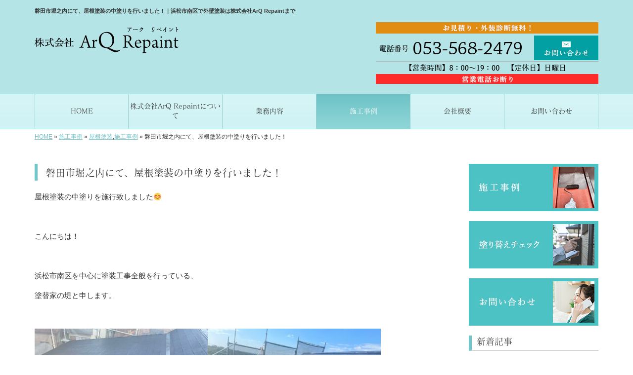

--- FILE ---
content_type: text/html; charset=UTF-8
request_url: https://www.arq-repaint.com/5219
body_size: 7077
content:
<!DOCTYPE html>
<html lang="ja">
<head prefix="og: http://ogp.me/ns# fb: http://ogp.me/ns/fb# article: http://ogp.me/ns/article#">
<!-- Google Tag Manager -->
<script>(function(w,d,s,l,i){w[l]=w[l]||[];w[l].push({'gtm.start':
new Date().getTime(),event:'gtm.js'});var f=d.getElementsByTagName(s)[0],
j=d.createElement(s),dl=l!='dataLayer'?'&l='+l:'';j.async=true;j.src=
'https://www.googletagmanager.com/gtm.js?id='+i+dl;f.parentNode.insertBefore(j,f);
})(window,document,'script','dataLayer','GTM-KV3NX7P');</script>
<!-- End Google Tag Manager -->
<script type="application/ld+json">
    {
      "@context" : "https://schema.org",
      "@type" : "WebSite",
      "name" : "塗替家",
      "url" : "https://www.arq-repaint.com"
    }
</script>
<meta charset="UTF-8">
<title>磐田市堀之内にて、屋根塗装の中塗りを行いました！｜浜松市南区で外壁塗装は株式会社ArQ Repaintまで</title>
<meta property='og:locale' content='ja_JP'>
<meta property='og:site_name' content='株式会社ArQ Repaint'>
<meta property="og:title" content="磐田市堀之内にて、屋根塗装の中塗りを行いました！">
<meta property="og:url" content="https://www.arq-repaint.com/5219">
<meta property="og:type" content="article">
<meta property="og:description" content="屋根塗装の中塗りを施行致しました&#x1f60a;　&nbsp;こんにちは！&nbsp;浜松市南区を中心に塗装工事全般を行っている、塗替家の堤と申します。&nbsp;...">
<meta property="og:image" content="https://www.arq-repaint.com/wp-content/uploads/2023/10/IMG_5898-350x262.jpg">
<meta name="viewport" content="width=device-width, initial-scale=1">
<meta name="keywords" content="浜松市南区,外壁塗装,屋根塗装,塗り替え">
<meta name="description" content="浜松市南区で外壁塗装は株式会社ArQ Repaintにお任せください！外壁塗装をはじめ、屋根塗装などさまざまな塗装工事承ります。一般住宅から集合住宅・店舗・オフィスなど幅広く対応可能。丁寧で安心の施工をお届け。">



<link rel='dns-prefetch' href='//code.jquery.com' />
<link rel='dns-prefetch' href='//use.fontawesome.com' />
<link rel='dns-prefetch' href='//webfont.fontplus.jp' />
<link rel='dns-prefetch' href='//s.w.org' />
<link rel="alternate" type="application/rss+xml" title="株式会社ArQ Repaint &raquo; フィード" href="https://www.arq-repaint.com/feed" />
<link rel="alternate" type="application/rss+xml" title="株式会社ArQ Repaint &raquo; コメントフィード" href="https://www.arq-repaint.com/comments/feed" />
		<script type="text/javascript">
			window._wpemojiSettings = {"baseUrl":"https:\/\/s.w.org\/images\/core\/emoji\/11\/72x72\/","ext":".png","svgUrl":"https:\/\/s.w.org\/images\/core\/emoji\/11\/svg\/","svgExt":".svg","source":{"concatemoji":"https:\/\/www.arq-repaint.com\/wp-includes\/js\/wp-emoji-release.min.js?ver=4.9.26"}};
			!function(e,a,t){var n,r,o,i=a.createElement("canvas"),p=i.getContext&&i.getContext("2d");function s(e,t){var a=String.fromCharCode;p.clearRect(0,0,i.width,i.height),p.fillText(a.apply(this,e),0,0);e=i.toDataURL();return p.clearRect(0,0,i.width,i.height),p.fillText(a.apply(this,t),0,0),e===i.toDataURL()}function c(e){var t=a.createElement("script");t.src=e,t.defer=t.type="text/javascript",a.getElementsByTagName("head")[0].appendChild(t)}for(o=Array("flag","emoji"),t.supports={everything:!0,everythingExceptFlag:!0},r=0;r<o.length;r++)t.supports[o[r]]=function(e){if(!p||!p.fillText)return!1;switch(p.textBaseline="top",p.font="600 32px Arial",e){case"flag":return s([55356,56826,55356,56819],[55356,56826,8203,55356,56819])?!1:!s([55356,57332,56128,56423,56128,56418,56128,56421,56128,56430,56128,56423,56128,56447],[55356,57332,8203,56128,56423,8203,56128,56418,8203,56128,56421,8203,56128,56430,8203,56128,56423,8203,56128,56447]);case"emoji":return!s([55358,56760,9792,65039],[55358,56760,8203,9792,65039])}return!1}(o[r]),t.supports.everything=t.supports.everything&&t.supports[o[r]],"flag"!==o[r]&&(t.supports.everythingExceptFlag=t.supports.everythingExceptFlag&&t.supports[o[r]]);t.supports.everythingExceptFlag=t.supports.everythingExceptFlag&&!t.supports.flag,t.DOMReady=!1,t.readyCallback=function(){t.DOMReady=!0},t.supports.everything||(n=function(){t.readyCallback()},a.addEventListener?(a.addEventListener("DOMContentLoaded",n,!1),e.addEventListener("load",n,!1)):(e.attachEvent("onload",n),a.attachEvent("onreadystatechange",function(){"complete"===a.readyState&&t.readyCallback()})),(n=t.source||{}).concatemoji?c(n.concatemoji):n.wpemoji&&n.twemoji&&(c(n.twemoji),c(n.wpemoji)))}(window,document,window._wpemojiSettings);
		</script>
		<style type="text/css">
img.wp-smiley,
img.emoji {
	display: inline !important;
	border: none !important;
	box-shadow: none !important;
	height: 1em !important;
	width: 1em !important;
	margin: 0 .07em !important;
	vertical-align: -0.1em !important;
	background: none !important;
	padding: 0 !important;
}
</style>
<link rel='stylesheet' id='share_s-bootstrap-css'  href='https://www.arq-repaint.com/wp-content/themes/theme-third/css/external/bootstrap.css?ver=4.9.26' type='text/css' media='all' />
<link rel='stylesheet' id='animation_css-css'  href='https://www.arq-repaint.com/wp-content/themes/theme-third/css/animation.css?ver=4.9.26' type='text/css' media='all' />
<link rel='stylesheet' id='share_s-slick-css'  href='https://www.arq-repaint.com/wp-content/themes/theme-third/css/external/slick.css?ver=4.9.26' type='text/css' media='all' />
<link rel='stylesheet' id='share_s-slick-theme-css'  href='https://www.arq-repaint.com/wp-content/themes/theme-third/css/external/slick-theme.css?ver=4.9.26' type='text/css' media='all' />
<link rel='stylesheet' id='share_s-common-css'  href='https://www.arq-repaint.com/wp-content/themes/theme-third/css/style.css?ver=4.9.26' type='text/css' media='all' />
<link rel='stylesheet' id='share_s-sub-css'  href='https://www.arq-repaint.com/wp-content/themes/theme-third/css/sub.css?ver=4.9.26' type='text/css' media='all' />
<link rel='stylesheet' id='share_s-design-css'  href='https://www.arq-repaint.com/wp-content/themes/theme-third/design.css?ver=4.9.26' type='text/css' media='all' />
<link rel='stylesheet' id='share_s-design+-css'  href='https://www.arq-repaint.com/wp-content/themes/theme-third/style.css?ver=4.9.26' type='text/css' media='all' />
<script type='text/javascript' src='https://code.jquery.com/jquery-1.12.4.min.js?ver=4.9.26'></script>
<link rel='https://api.w.org/' href='https://www.arq-repaint.com/wp-json/' />
<link rel="EditURI" type="application/rsd+xml" title="RSD" href="https://www.arq-repaint.com/xmlrpc.php?rsd" />
<link rel="wlwmanifest" type="application/wlwmanifest+xml" href="https://www.arq-repaint.com/wp-includes/wlwmanifest.xml" /> 
<link rel='prev' title='劣化が激しかったので、屋根塗装の下塗りを２回塗り重ねました&#x2757;' href='https://www.arq-repaint.com/5215' />
<link rel='next' title='外壁塗装の下塗りを行いました&#x2757;（磐田市堀之内）' href='https://www.arq-repaint.com/5225' />
<link rel="canonical" href="https://www.arq-repaint.com/5219" />
<link rel='shortlink' href='https://www.arq-repaint.com/?p=5219' />
<link rel="alternate" type="application/json+oembed" href="https://www.arq-repaint.com/wp-json/oembed/1.0/embed?url=https%3A%2F%2Fwww.arq-repaint.com%2F5219" />
<link rel="alternate" type="text/xml+oembed" href="https://www.arq-repaint.com/wp-json/oembed/1.0/embed?url=https%3A%2F%2Fwww.arq-repaint.com%2F5219&#038;format=xml" />
<link rel="Shortcut Icon" type="image/x-icon" href="/favicon.png" />
<!-- BEGIN: WP Social Bookmarking Light -->
<script>(function(d, s, id) {
  var js, fjs = d.getElementsByTagName(s)[0];
  if (d.getElementById(id)) return;
  js = d.createElement(s); js.id = id;
  js.src = "//connect.facebook.net/ja_JP/sdk.js#xfbml=1&version=v2.7";
  fjs.parentNode.insertBefore(js, fjs);
}(document, 'script', 'facebook-jssdk'));</script>
<style type="text/css">
.wp_social_bookmarking_light{
    border: 0 !important;
    padding: 10px 0 20px 0 !important;
    margin: 0 !important;
}
.wp_social_bookmarking_light div{
    float: left !important;
    border: 0 !important;
    padding: 0 !important;
    margin: 0 5px 0px 0 !important;
    min-height: 30px !important;
    line-height: 18px !important;
    text-indent: 0 !important;
}
.wp_social_bookmarking_light img{
    border: 0 !important;
    padding: 0;
    margin: 0;
    vertical-align: top !important;
}
.wp_social_bookmarking_light_clear{
    clear: both !important;
}
#fb-root{
    display: none;
}
.wsbl_twitter{
    width: 100px;
}
.wsbl_facebook_like iframe{
    max-width: none !important;
}
.wsbl_pinterest a{
    border: 0px !important;
}</style>
<!-- END: WP Social Bookmarking Light -->
		<style type="text/css" id="wp-custom-css">
			/*20230802更新_nakatani*/
.staff_prof{display:flex;
justify-content:space-between;
gap:5%;
margin-bottom:30px;
background:#f5f5f5;
padding:20px;}

.staff_txt{flex:6;}
.staff_img{flex:4;}


/*
@media screen and (max-width: 767px){
		.staff_prof{display:block;}
}*/

/*20230915更新_sakai*/
@media screen and (min-width: 768px){
.service_toryo_flex{
	display:flex;
	justify-content:space-between;
	}
	.service_toryo_flex div{
		padding:15px;
	}
}
@media screen and (max-width: 767px){
	.service_toryo_flex div{
		margin-bottom:30px;
	}
}

/*20250311更新_takenouchi*/
.bottom_nav{
	display:none;
}		</style>
	
</head>

<body id="top-head" class="post-template-default single single-post postid-5219">
<!-- Google Tag Manager (noscript) -->
<noscript><iframe src="https://www.googletagmanager.com/ns.html?id=GTM-KV3NX7P"
height="0" width="0" style="display:none;visibility:hidden"></iframe></noscript>
<!-- End Google Tag Manager (noscript) -->
<div id="fb-root"></div>
<script>(function(d, s, id) {
  var js, fjs = d.getElementsByTagName(s)[0];
  if (d.getElementById(id)) return;
  js = d.createElement(s); js.id = id;
  js.src = "//connect.facebook.net/ja_JP/sdk.js#xfbml=1&version=v2.7";
  fjs.parentNode.insertBefore(js, fjs);
}(document, 'script', 'facebook-jssdk'));</script>

  <header id="masthead" class="site-header top-head" role="banner">

  <div class="wrapper-navi">

    <div class="container top-head-inner">

        <!-- スマホ用 メニューボタンここから -->
        <div id="nav-toggle">
            <div>
                <span></span>
                <span></span>
                <span></span>
            </div>
        </div>
        <!-- スマホ用 メニューボタンここまで -->

                <h1 class="col-md-12 fs-small headertop-copy">磐田市堀之内にて、屋根塗装の中塗りを行いました！｜浜松市南区で外壁塗装は株式会社ArQ Repaintまで</h1>

        <div class="clearfix header-info">
          <p class="logo">
            <a href="https://www.arq-repaint.com"><img src="https://www.arq-repaint.com/wp-content/themes/theme-third/img/common/logo.png" alt="株式会社ArQ Repaint"></a>
          </p>
          <div class="tel hidden-tb">
                                <a href="https://www.arq-repaint.com/contact"><img src="https://www.arq-repaint.com/wp-content/themes/theme-third/img/common/tel.png" alt="株式会社ArQ Repaint"></a>
                          </div>
        </div>

    </div>

    <div class="bg-global-nav">

    <div class="global-nav">

        <div class="menu-header-container">

          <ul id="menu-header">

            <!-- トップページ  -->
            <li class="menu-item_01 ">
              <a href="https://www.arq-repaint.com">
              <strong class="global-nav-label--ja">HOME</strong>
              <span class="global-nav-label--en">top</span>
              </a>
            </li>

            <!-- メニュー(詳細なし)  -->
            <li class="menu-item-has-children menu-item_02">
              <a href="https://www.arq-repaint.com/about">
              <strong class="global-nav-label--ja">株式会社ArQ Repaintについて</strong>
              <span class="global-nav-label--en">about</span>
              </a>
              <ul class="sub-menu sub-menu--header"></ul>            </li>

            <!-- メニュー(詳細あり)  -->
            <li class="menu-item-has-children menu-item_03">
              <a href="https://www.arq-repaint.com/service">
              <strong class="global-nav-label--ja">業務内容</strong>
              <span class="global-nav-label--en">service</span></a>
              <ul class="sub-menu sub-menu--header"><li><a href="https://www.arq-repaint.com/menu-cat/individual">個人様向け</a></li><li><a href="https://www.arq-repaint.com/menu-cat/corporation">法人様向け</a></li></ul>            </li>

            <!-- ブログ  -->
            <li class="menu-item-has-children menu-item_06 current">
              <a href="https://www.arq-repaint.com/blog">
              <strong class="global-nav-label--ja">施工事例</strong>
              <span class="global-nav-label--en">blog</span>
              </a>
              <ul class="sub-menu sub-menu--header blog-child">
					<li class="cat-item cat-item-1"><a href="https://www.arq-repaint.com/category/blog_works" >施工事例</a>
</li>
	<li class="cat-item cat-item-17"><a href="https://www.arq-repaint.com/category/%e5%a4%96%e5%a3%81%e5%a1%97%e8%a3%85" >外壁塗装</a>
</li>
	<li class="cat-item cat-item-18"><a href="https://www.arq-repaint.com/category/%e5%b1%8b%e6%a0%b9%e5%a1%97%e8%a3%85" >屋根塗装</a>
</li>
	<li class="cat-item cat-item-19"><a href="https://www.arq-repaint.com/category/other" >その他施工</a>
</li>
	<li class="cat-item cat-item-20"><a href="https://www.arq-repaint.com/category/%e6%b4%97%e6%b5%84%e6%96%bd%e5%b7%a5" >洗浄施工</a>
</li>
	<li class="cat-item cat-item-16"><a href="https://www.arq-repaint.com/category/blog_news" >お知らせ</a>
</li>
              </ul>
            </li>

            <!-- 会社・店舗情報  -->
            <li class="menu-item_08">
              <a href="https://www.arq-repaint.com/information">
              <strong class="global-nav-label--ja">会社概要</strong>
              <span class="global-nav-label--en">information</span>
              </a>
            </li>

            <!-- お問い合わせ  -->
                        <li class="menu-item_07">
              <a href="https://www.arq-repaint.com/contact">
              <strong class="global-nav-label--ja">お問い合わせ</strong>
              <span class="global-nav-label--en">contact</span>
              </a>
            </li>
            
          </ul>

        </div>

</div>

<!-- global-nav --></div>

  </div>

<!-- header --></header>

<div class="breadcrumbs">

	<div class="container mt100">

		<div class="wrapper-breadcrumbs">

								<a href="https://www.arq-repaint.com">HOME</a> &raquo;
				<a href="https://www.arq-repaint.com/blog">施工事例</a>  &raquo;
				<a href="https://www.arq-repaint.com/category/%e5%b1%8b%e6%a0%b9%e5%a1%97%e8%a3%85">屋根塗装</a>,<a href="https://www.arq-repaint.com/category/blog_works">施工事例</a> &raquo;				<span>  磐田市堀之内にて、屋根塗装の中塗りを行いました！</span>

				
		</div>

	</div>

</div>

	<div class="container contents">

		<div class="row">

			<main>

				
				<div class="col-md-9 contents-main-left">

					<h2 class="content-title--bl">磐田市堀之内にて、屋根塗装の中塗りを行いました！</h2>

					
				<div class="content-blog-box">

					<div class="content-main">

						<div class="content-main-section blog-content">

							
							<div class="clearfix"><p>屋根塗装の中塗りを施行致しました&#x1f60a;　</p>
<p>&nbsp;</p>
<p>こんにちは！</p>
<p>&nbsp;</p>
<p>浜松市南区を中心に塗装工事全般を行っている、</p>
<p>塗替家の堤と申します。</p>
<p>&nbsp;</p>
<p><img class="alignnone size-medium wp-image-5220" src="https://www.arq-repaint.com/wp-content/uploads/2023/10/IMG_5898-350x262.jpg" alt="" width="350" height="262" /><img class="alignnone size-medium wp-image-5222" src="https://www.arq-repaint.com/wp-content/uploads/2023/10/IMG_5897-350x262.jpg" alt="" width="350" height="262" /><img class="alignnone size-medium wp-image-5221" style="font-size: 15px;" src="https://www.arq-repaint.com/wp-content/uploads/2023/10/IMG_5896-350x262.jpg" alt="" width="350" height="262" /></p>
<p>（磐田市堀之内）</p>
<p>&nbsp;</p>
<p>上記の写真は、屋根塗装の中塗りの様子です。</p>
<p>&nbsp;</p>
<p>今回の屋根は劣化が激しかったので下塗りを２回施工致しました。</p>
<p>そのおかげもあり、中塗りはとても綺麗に塗装できました&#x1f60a;　</p>
<p>&nbsp;</p>
<p>下塗りでしっかり塗装し密着性を十分に持たせてからの中塗り塗装です。</p>
<p>まだ中塗りなのにまるで上塗りのような綺麗な仕上りです&#x2757;これからもう１回上塗り材を塗装していくので、</p>
<p>より綺麗な屋根に仕上がりになるので楽しみです&#x1f60a;　</p>
<p>&nbsp;</p>
<p>塗替家では、</p>
<p>外壁塗装、屋根塗装のご依頼いつでもお待ちしているので</p>
<p>是非お気軽にお問い合わせください！</p>
<p>&nbsp;</p>
<p>塗替家　堤</p>
<p>&nbsp;</p>
<p>&nbsp;</p>
</div>
							
														<div class="signature"><p style="margin-bottom: 30px;"><a href="https://www.arq-repaint.com/blog"><img class="aligncenter wp-image-3476 size-full" src="https://www.arq-repaint.com/wp-content/uploads/2022/02/bnr_blogworks.jpg" alt="" width="847" height="200" /></a></p>
<p><a href="/contact"><img class="alignnone size-full wp-image-3583" src="https://www.arq-repaint.com/wp-content/uploads/2022/06/bnr_contact.png.jpg" alt="" width="1140" height="340" /></a></p>
</div>																					
							<div class="blog-post-meta">
								<p>2023年09月24日 | <a href="https://www.arq-repaint.com/category/%e5%b1%8b%e6%a0%b9%e5%a1%97%e8%a3%85" rel="category tag">屋根塗装</a>,<a href="https://www.arq-repaint.com/category/blog_works" rel="category tag">施工事例</a></p>
							</div>


							<div class='wp_social_bookmarking_light'><div class="wsbl_facebook_like"><div id="fb-root"></div><fb:like href="https://www.arq-repaint.com/5219" layout="button_count" action="like" width="100" share="false" show_faces="false" ></fb:like></div><div class="wsbl_twitter"><a href="https://twitter.com/share" class="twitter-share-button" data-url="https://www.arq-repaint.com/5219" data-text="磐田市堀之内にて、屋根塗装の中塗りを行いました！">Tweet</a></div><div class="wsbl_line"><a href='line://msg/text/%E7%A3%90%E7%94%B0%E5%B8%82%E5%A0%80%E4%B9%8B%E5%86%85%E3%81%AB%E3%81%A6%E3%80%81%E5%B1%8B%E6%A0%B9%E5%A1%97%E8%A3%85%E3%81%AE%E4%B8%AD%E5%A1%97%E3%82%8A%E3%82%92%E8%A1%8C%E3%81%84%E3%81%BE%E3%81%97%E3%81%9F%EF%BC%81%0D%0Ahttps%3A%2F%2Fwww.arq-repaint.com%2F5219' title='LINEで送る' rel=nofollow class='wp_social_bookmarking_light_a' ><img src='https://www.arq-repaint.com/wp-content/plugins/wp-social-bookmarking-light/images/line88x20.png' alt='LINEで送る' title='LINEで送る' width='88' height='20' class='wp_social_bookmarking_light_img' /></a></div></div><br class='wp_social_bookmarking_light_clear' />
														<p class="txt-center"><a href="https://www.arq-repaint.com/blog" class="btn btn-default">一覧ページに戻る</a></p>
							
						</div>

					</div>

				</div>

				</div>

				
			</main>

			<div class="col-md-3">


	<!-- サイドバー上部 -->
	<div class="side-banner">
		<a href="/blog"><img src="https://www.arq-repaint.com/wp-content/themes/theme-third/img/common/bnr-common-001.jpg" alt="施工事例"></a>
	</div>
    
    	<div class="side-banner">
		<a href="/3105"><img src="https://www.arq-repaint.com/wp-content/themes/theme-third/img/common/bnr-check-navi.jpg" alt="塗り替えチェック"></a>
	</div>

	<div class="side-banner">
		<a href="/contact"><img src="https://www.arq-repaint.com/wp-content/themes/theme-third/img/common/bnr-common-002.jpg" alt="お問い合わせ"></a>
	</div>
	<!-- /サイドバー上部 -->

	<div id="info-blog">

		<div class="widget widget_recent_entries">
			<h4 class="widget-title">新着記事</h4>
			<ul>
						<li><a href="https://www.arq-repaint.com/5294"><span class="post-date">2023.10.05</span><br>
			違いがはっきり分かる外壁塗装の中塗りです！（磐田市堀之内）</a></li>
						<li><a href="https://www.arq-repaint.com/5283"><span class="post-date">2023.10.04</span><br>
			浜松市南区都盛町の外壁塗装が完工しました&#x1f44c;</a></li>
						<li><a href="https://www.arq-repaint.com/5275"><span class="post-date">2023.10.03</span><br>
			艶やかな屋根塗装が仕上がりました&#x1f60a;（浜松市南区都盛町）</a></li>
						<li><a href="https://www.arq-repaint.com/5271"><span class="post-date">2023.10.02</span><br>
			縁切りを行いました！（浜松市南区都盛町）</a></li>
						<li><a href="https://www.arq-repaint.com/5263"><span class="post-date">2023.10.01</span><br>
			刷毛で仕上げた付帯部塗装&#x2728;&#x2728;（浜松市南区都盛町）</a></li>
						</ul>
		</div>

		<div class="widget widget_categories">
			<h4 class="widget-title">ブログカテゴリ</h4>
			<ul>
				<li class="cat-item cat-item-1"><a href="https://www.arq-repaint.com/category/blog_works" >施工事例</a>
</li>
	<li class="cat-item cat-item-17"><a href="https://www.arq-repaint.com/category/%e5%a4%96%e5%a3%81%e5%a1%97%e8%a3%85" >外壁塗装</a>
</li>
	<li class="cat-item cat-item-18"><a href="https://www.arq-repaint.com/category/%e5%b1%8b%e6%a0%b9%e5%a1%97%e8%a3%85" >屋根塗装</a>
</li>
	<li class="cat-item cat-item-19"><a href="https://www.arq-repaint.com/category/other" >その他施工</a>
</li>
	<li class="cat-item cat-item-20"><a href="https://www.arq-repaint.com/category/%e6%b4%97%e6%b5%84%e6%96%bd%e5%b7%a5" >洗浄施工</a>
</li>
	<li class="cat-item cat-item-16"><a href="https://www.arq-repaint.com/category/blog_news" >お知らせ</a>
</li>
			</ul>
		</div>

		<div id="text-2" class="widget widget_text">			<div class="textwidget"></div>
		</div>
	</div>

	<!-- サイドバー下部 -->
	<div class="side-banner side-banner-btm-pc">
		<!-- バナーリンク先 -->
		
		<!-- 住テックjob 掲載パターン チェックなし -->
					<div class="banner-separate clearfix">
				<div class="btn-share">
					<div class="btn-tw-share"><a href="https://twitter.com/share?url=https://www.arq-repaint.com" target="_blank"><i class="fa fa-twitter" aria-hidden="true"></i>&nbsp;Twitterでシェア</a></div>
					<div class="btn-fb-share"><a href="https://www.facebook.com/sharer/sharer.php?u=https://www.arq-repaint.com" target="_blank"><i class="fa fa-facebook" aria-hidden="true"></i>&nbsp;Facebookでシェア</a></div>
				</div>
			</div>
			<div class="banner-separate">
							</div>
		
		<!-- 住テックjob 掲載パターン1 -->
		
		<!-- 住テックjob 掲載パターン2 -->
			</div>

	<!-- スマートフォン -->
	<div class="side-banner side-banner-btm-sp">
		<div class="banner-separate clearfix">
			<div class="btn-share">
				<div class="btn-tw-share"><a href="https://twitter.com/share?url=https://www.arq-repaint.com" target="_blank"><i class="fa fa-twitter" aria-hidden="true"></i>&nbsp;Twitterでシェア</a></div>
				<div class="btn-fb-share"><a href="https://www.facebook.com/sharer/sharer.php?u=https://www.arq-repaint.com" target="_blank"><i class="fa fa-facebook" aria-hidden="true"></i>&nbsp;Facebookでシェア</a></div>
			</div>
		</div>
					</div>

	
</div>

		</div>

	</div>


<footer>
	<div class="footer-bgtop">
		<div class="container">
			<div class="menu-footer_all-container">
				<ul id="menu-footer_all" class="clearfix menu">
					
					<!-- トップページ  -->
					<li><a href="https://www.arq-repaint.com">HOME</a></li>
					
					<!-- メニュー(詳細なし)  -->
					<li> <a href="https://www.arq-repaint.com/about">株式会社ArQ Repaintについて</a>
						<ul class="sub-menu"></ul>					</li>
					
					<!-- メニュー(詳細あり)  -->
					<li> <a href="https://www.arq-repaint.com/service">業務内容</a>
						<ul class="sub-menu"><li class="cat-item"><a href="https://www.arq-repaint.com/menu-cat/individual">個人様向け</a></li><li class="cat-item"><a href="https://www.arq-repaint.com/menu-cat/corporation">法人様向け</a></li></ul>					</li>

					<!-- ブログ  -->
					<li> <a href="https://www.arq-repaint.com/blog">施工事例</a>
						<ul class="sub-menu">
								<li class="cat-item cat-item-1"><a href="https://www.arq-repaint.com/category/blog_works" >施工事例</a>
</li>
	<li class="cat-item cat-item-17"><a href="https://www.arq-repaint.com/category/%e5%a4%96%e5%a3%81%e5%a1%97%e8%a3%85" >外壁塗装</a>
</li>
	<li class="cat-item cat-item-18"><a href="https://www.arq-repaint.com/category/%e5%b1%8b%e6%a0%b9%e5%a1%97%e8%a3%85" >屋根塗装</a>
</li>
	<li class="cat-item cat-item-19"><a href="https://www.arq-repaint.com/category/other" >その他施工</a>
</li>
	<li class="cat-item cat-item-20"><a href="https://www.arq-repaint.com/category/%e6%b4%97%e6%b5%84%e6%96%bd%e5%b7%a5" >洗浄施工</a>
</li>
	<li class="cat-item cat-item-16"><a href="https://www.arq-repaint.com/category/blog_news" >お知らせ</a>
</li>
						</ul>
					</li>
					
					<!-- 会社・店舗情報  -->
					<li><a href="https://www.arq-repaint.com/information">会社概要</a></li>
					
					<!-- お問い合わせ -->
										<li><a href="https://www.arq-repaint.com/contact">お問い合わせ</a></li>
									</ul>
			</div>
		</div>
	</div>
	<div class="footer-snsicons--wrapper">
		<div class="container">
			<div class="footer-snsicons">
							</div>
		</div>
	</div>
	<div class="footer-bgbottom">
		<div class="container footer-copy">
			<p class="txt-center"><small>Copyright &copy;
				株式会社ArQ Repaint				All Rights Reserved.</small></p>
		</div>
	</div>
	<!--固定バナー　20220909竹之内-->
<!--<p class="bottom_nav"><a href="https://www.arq-repaint.com/menu/exterior-wall-painting"><img src="/wp-content/uploads/2022/09/20220909_bnr_pricelist_kotei.png" alt="固定バナー"></a></p>
<!--固定バナー　20220909竹之内-->
<!--右下固定バナー　20230705坂井-->
<!--<p class="bottom_nav"><a href="/contact"><img src="https://www.arq-repaint.com/wp-content/uploads/2023/07/bnr_kotei.png" alt="固定バナー"></a></p>-->
<!--右下固定バナー　20230705坂井-->
<!--左右固定バナー　202301109坂井-->
<div class="bottom_nav">
<p class="btn01"><a href="/service"><img src="https://www.arq-repaint.com/wp-content/uploads/2023/11/bnr_kotei01.png" alt=""></a></p>
<p class="btn02"><a href="/contact"><img src="https://www.arq-repaint.com/wp-content/uploads/2023/11/bnr_kotei02.png" alt=""></a></p>
</div>
<!--左右固定バナー　202301109坂井-->

<!-- footer --></footer>
<div class="sp-conversion">
	<ul class="sp-conversion-list">
				<li class="btn-conversion--tel"><a href="tel:053-568-2479"><i class="fa fa-mobile fa-1" aria-hidden="true"></i>&nbsp;電話問い合わせ</a></li>
						<li class="btn-conversion--mail"><a href="https://www.arq-repaint.com/contact"><i class="fa fa-envelope-o fa_5" aria-hidden="true"></i>&nbsp;メール問い合わせ</a></li>
			</ul>
</div>
<div id="btn-page-top"><a href="#"><i class="fa fa-chevron-up" aria-hidden="true"></i></a></div>
<!-- BEGIN: WP Social Bookmarking Light -->
<script>!function(d,s,id){var js,fjs=d.getElementsByTagName(s)[0],p=/^http:/.test(d.location)?'http':'https';if(!d.getElementById(id)){js=d.createElement(s);js.id=id;js.src=p+'://platform.twitter.com/widgets.js';fjs.parentNode.insertBefore(js,fjs);}}(document, 'script', 'twitter-wjs');</script>
<!-- END: WP Social Bookmarking Light -->
<script type='text/javascript' src='https://www.arq-repaint.com/wp-content/themes/theme-third/js/navigation.js?ver=20151215'></script>
<script type='text/javascript' src='https://www.arq-repaint.com/wp-content/themes/theme-third/js/skip-link-focus-fix.js?ver=20151215'></script>
<script type='text/javascript' src='https://www.arq-repaint.com/wp-content/themes/theme-third/js/external/html5shiv.js?ver=4.9.26'></script>
<script type='text/javascript' src='https://use.fontawesome.com/15ca37603b.js?ver=4.9.26'></script>
<script type='text/javascript' src='https://www.arq-repaint.com/wp-content/themes/theme-third/js/external/slick.min.js?ver=4.9.26'></script>
<script type='text/javascript' src='https://www.arq-repaint.com/wp-content/themes/theme-third/js/external/jquery.easing.1.3.js?ver=4.9.26'></script>
<script type='text/javascript' src='https://www.arq-repaint.com/wp-content/themes/theme-third/js/external/jquery.smoothScroll.js?ver=4.9.26'></script>
<script type='text/javascript' src='https://www.arq-repaint.com/wp-content/themes/theme-third/js/external/jquery.matchHeight-min.js?ver=4.9.26'></script>
<script type='text/javascript' src='https://www.arq-repaint.com/wp-content/themes/theme-third/js/init.js?ver=4.9.26'></script>
<script type='text/javascript' src='https://www.arq-repaint.com/wp-content/themes/theme-third/js/ofi.min.js?ver=4.9.26'></script>
<script type='text/javascript' src='//webfont.fontplus.jp/accessor/script/fontplus.js?C0ZmmXk378c=&#038;box=mkvmeXrIEIM%3D&#038;aa=1&#038;ab=2%22+charset%3D%22utf-8&#038;ver=4.9.26'></script>
<script type='text/javascript' src='https://www.arq-repaint.com/wp-includes/js/wp-embed.min.js?ver=4.9.26'></script>
<script>
  objectFitImages('img.object-fit-img');
</script>
</body></html>

--- FILE ---
content_type: text/css
request_url: https://www.arq-repaint.com/wp-content/themes/theme-third/design.css?ver=4.9.26
body_size: 2438
content:
/* ------------------------------------------
　　テンプレ	No N066-006
--------------------------------------------- */

/*.table-company {
	width:100%;
}*/

/* ------------------------------------------
　　実装初期定義
--------------------------------------------- */
hr {
	border-top: dotted 1px #ccc;
	border-left: none;
	border-right: none;
	border-bottom: none;
	padding-bottom: 5px;
}
.imagetext {overflow: hidden;}/*イメージ横テキストの回り込み禁止*/
.indent {padding-left: 15px;}
.row {margin-bottom:20px;}

a {
	color: #72c5c8;
}
a:hover {
	color: #63abad;
}

.btn.btn--link {
	background: #72c5c8;
}
.btn.btn--link:hover {
	background: #63abad;
}

.topnews-bg {
	background: #72c5c8;
}
.topgallery-label {
	color:#fff;
	background: #72c5c8;
}

.footer-backtotop a {
	background: #63abad;
}
.footer-backtotop a:hover {
	color: #fff;
}
footer {
	background: #72c5c8;
}
.footer-snsicons-list li a {
	color: #fff;
}
.footer-bgbottom {
	background-color: transparent;
}
#menu-footer_all li a {
	color: #fff;
}
#menu-footer_all > li > a,
#menu-footer_all .sub-menu li:not(:last-child) {
	border-bottom-color: #fff;
}
#menu-footer_all .sub-menu li a:before {
	color: #fff;
}
#menu-footer_all li.cat-item a:hover {
    background-color: #63abad;
    color: #fff;
}
#menu-footer_all li.cat-item a:hover:before {
    color: #fff;
}
.footer-copy p {
	color: #fff;
}
.widget-title {
	border-left: 6px solid #72c5c8;
}

/* ------------------------------------------
　　グローバルメニュー表示設定
--------------------------------------------- */
#nav-toggle span {
	background: #fff;
}
#masthead {
	background: #b4e4e6;
}

@media only screen and (min-width: 768px) {

	.bg-global-nav {
		background: linear-gradient(to bottom,  #d7f5f7 0%,#cff2f4 100%);
		border-top: solid 1px #95d1d2;
		border-bottom: solid 1px #95d1d2;
	}
	.global-nav {
		background: none;
	}
	.global-nav ul li{
		background: linear-gradient(to bottom,  #d7f5f7 0%,#cff2f4 100%);
		border-left: solid 1px #95d1d2;
		border-right: solid 1px #95d1d2;
	}
	.global-nav ul li > a {
		color: #333;
	}
	.global-nav ul li:hover,
	.global-nav ul .current {
		background: linear-gradient(to bottom,  #6ec3c6 0%,#90d6d8 100%);
	}
	.global-nav ul li:hover > a,
	.global-nav ul .current a {
		color: #fff;
	}
	.global-nav ul li span {
		color: #666;
	}
	.global-nav ul li > a:hover span,
	.global-nav ul .current span {
		color: #fff;
	}
	.global-nav ul li:hover .sub-menu--header li a {
		color:#333;
	}
	.global-nav ul li:hover .sub-menu--header li a:hover {
		color:#fff;
	}

}

/* ------------------------------------------
　　見出しCSS設定
--------------------------------------------- */
.content-title--bl {
	border-left: 6px solid #72c5c8;
}
.content-subtitle {
  border-bottom: solid 2px #72c5c8;
}

/* 下ボーダー（2本線） */
.content-title--bbd {
	border-bottom: 3px double #72c5c8;
}

/* ボーダーで囲む × アクセント */
.content-title--bdacc {
	border: 1px solid #ccc;
}
.content-title--bdacc::after {
	background-color: #72c5c8;
}

/* 下ボーダー（2カラー） */
.content-title--bb2 {
	border-bottom: 4px solid #ccc;
}
.content-title--bb2::after {
	background-color: #72c5c8;
}

/* マーカーのような下線 */
.content-title--marker::after {
	background-color: #72c5c8;
}

/* ストライプ */
.content-title--stripe {
	background: -webkit-repeating-linear-gradient(45deg, #72c5c8, #72c5c8 5px, #63abad 5px, #63abad 10px);
	background: repeating-linear-gradient(45deg, #72c5c8, #72c5c8 5px, #63abad 5px, #63abad 10px);
	color: #fff;
	text-shadow: 1px 1px 1px rgba(0, 0, 0, .3);
}

/* グラデーション × ボーダー × マーク */
.content-title--gb {
	background: -webkit-repeating-linear-gradient(45deg, #72c5c8, #72c5c8 5px, #63abad 5px, #63abad 10px);
	background: repeating-linear-gradient(45deg, #72c5c8, #72c5c8 5px, #63abad 5px, #63abad 10px);
	border-top: 3px solid #72c5c8;
	color: #fff;
	text-shadow: 1px 1px 1px rgba(0, 0, 0, .3);
}
.content-title--gb::after {
	border: 3px solid #fff;
}
/* ------------------------------------------
　　テンプレート別CSS
--------------------------------------------- */
.wp-pagenavi span,
.wp-pagenavi a {
	background: #72c5c8;
	color: #fff;
}
.breadcrumbs > * {
    color:#333;}
.sub-menu {color:#3683d1;}
.gallery-flow-number span {
    background:#72c5c8;
    }
.qa-tmp1 dt {
    background:#72c5c8;
    opacity:0.7;
    }
.widget_categories li a:before {
    color: #72c5c8;
}
/* ------------------------------------------
　　ここから編集CSS
--------------------------------------------- */

/* FONTPLUS書体設定 */
.global-nav-label--ja,.sub-menu--header {
	font-family: "FOT-マティス Pro M"; }
h2, h3, h4 {
	font-family: "FOT-マティス Pro M"; }

/*1行表示のときはコメントアウトを外す*/
span.global-nav-label--en {display:none !important;}

.point01 {color:#1F497D;}/*ポイントカラー1色目*/
.point02 {color:#00ff00;}/*ポイントカラー2色目*/

/* ------------------------------------------
　　メディア別追加CSS設定
--------------------------------------------- */

/* PC版のスタイルを追加する場合はここに記述 */
@media screen and (min-width: 1025px){

}


/* タブレット・PC版両方のスタイルを追加する場合はここに記述 */
@media screen and (min-width: 768px){
.logo,
.tel {width:50%;}
.tel {text-align:right;}
	.logo {
		margin-top: 10px;
	}
}

/* for tablet */
/* タブレット版のスタイルを追加する場合はここに記述 */
@media screen and (max-width:1024px) and (min-width: 768px){

}

/* for sp */
/* スマホ版のスタイルを追加する場合はここに記述 */
@media screen and (max-width:767px){

}



/*工事メニュー  塗料価格表＆保証期間 詳細ページここから*/

.price-table{
	border: 1px solid #ccc;
	margin: 10px 0;
	width: 100%;
	height: auto;
}

.price-table th{
	background-color: #cff2f4;
	width: 25%;
	vertical-align: top;
}
.price-table th, .price-table td{
	padding: 10px;
	border: 1px solid #cff2f4;
        text-align: center;
}

.price-table td:last-child{
	width: 20%;
/*	text-align: right;*/
}


.price-hosoku{
	font-weight: normal !important;
	font-size: 90%;
    margin-bottom: 30px;
    color: red;
}

/*工事メニュー  塗料価格表＆保証期間 詳細ページここまで*/
/*　トップ施工事例　*/
@media screen and (min-width:768px) {
    .w_top001 {
        display: flex;
        justify-content: space-around;
    }
    .w_top_in {
        width: 32%;
    }
}
.w_top_in div .w_top_link {
    text-align: right;
}
.w_top_in div .w_top_tit a {
    text-decoration: none;
    font-weight: bold;
    font-size: 1.2em;
}
.w_top_in div .w_top_link a {
    text-decoration: none;
    font-weight: bold;
}
.w_top_in div:first-child {
    margin-bottom: 10px;
}
@media screen and (max-width:767px) {
    .w_top_in {
        margin-bottom: 35px;
    }
}



/* ---------------------------
ページ下部にナビバナー追加
固定バナー　20220630竹之内
--------------------------- */


/*@media only screen and (min-width: 768px){
	.bottom_nav {
		margin-bottom: 0;
		position: fixed;
		bottom: 0px;
		right: 0px;
	}
}

@media only screen and (max-width: 767px){
	.footer-bgbottom {		/*コピーライトとかぶらないように下にpaddingを設定する*/
		/*padding-bottom: 140px; /*バナーの高さに合わせて数値は変更*/
	/*}

	.bottom_nav {
		margin-bottom: 70px; /*バナーの高さに合わせて数値は変更*/
		/*position: fixed;
		bottom: 0px;
		right: 0px;
		width: 100%;
	}

	.bottom_nav img {
		width: 100%;
	}

	.sp-conversion {
		bottom: 0;
	}

	#btn-page-top {		/*ページトップへのボタンとかぶらないように位置変更*/
		/*bottom: 140px; /*バナーの高さに合わせて数値は変更*/
	/*}
}*/
.pt_0001 th {
    vertical-align: middle;
    width: auto;
}
.pt_0001 .pt_0001tr th:first-child {
    width: 16%;
}
.pt_0001 .pt_0001tr th:nth-child(2),
.pt_0001 .pt_0001tr th:nth-child(3),
.pt_0001 .pt_0001tr th:nth-child(4) {
    width: 21%;
}

@media only screen and (max-width: 767px){
.logo {
    max-width: 80%;
}
.logo a img {
    width: 100%;
}
}

/* ---------------------------
ページ下部にナビバナー追加
固定バナー　202301109坂井
--------------------------- */


@media only screen and (min-width: 768px){
  .bottom_nav {
        width: 380px;
        height: 110px;
        overflow: hidden;
        position: fixed;
        bottom: 0px;/**/
        right: 0px;
    }
    
    .bottom_nav .btn01 {
        width: 190px;
        height: 50px;
        float: left;
        margin-left: 0;
        margin-top: 30px;
    }

    .bottom_nav .btn02 {
        width: 190px;
        height: 50px;
        float: right;
        margin-right: 0;
        margin-top: 30px;
    }

}

@media only screen and (max-width: 767px){
	.footer-bgbottom {		/*コピーライトとかぶらないように下にpaddingを設定する*/
		padding-bottom: 140px; /*バナーの高さに合わせて数値は変更*/
	}

 .bottom_nav {
        margin-bottom: 60px; /*バナーの高さに合わせて数値は変更*/
        position: fixed;
        bottom: 0px;
        right: 0px;
        width: 100%;
        overflow: hidden;
    }

	 .bottom_nav .btn01 {
        width: 50%;
        float: left;
        margin-left: 0 ;
        margin-bottom: 8px;
    }

    .bottom_nav .btn02 {
        width: 50%;
        float: right;
        margin-right: 0;
        margin-bottom: 8px;
    }
	.sp-conversion {
		bottom: 0;
	}

	#btn-page-top {		/*ページトップへのボタンとかぶらないように位置変更*/
		bottom: 160px; /*バナーの高さに合わせて数値は変更*/
	}
}
